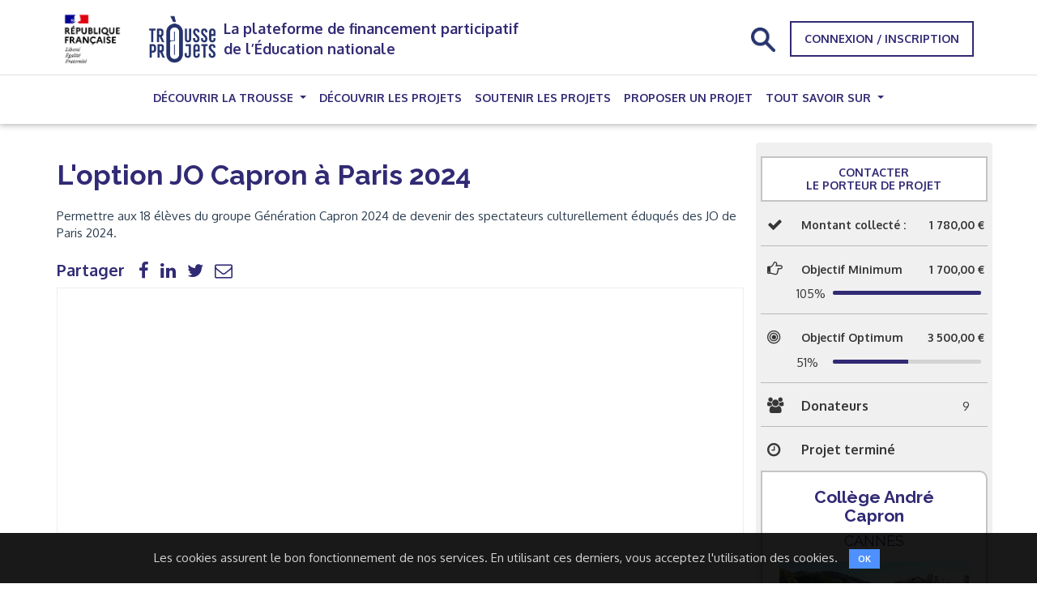

--- FILE ---
content_type: text/html; charset=utf-8
request_url: https://trousseaprojets.fr/projet/8983
body_size: 39438
content:
<!DOCTYPE html>
<html lang="fr">
  <head>
    <title>L'option JO Capron à Paris 2024 - Trousse à Projets — La plateforme solidaire de financement participatif des projets des enseignants et de leurs élèves</title>
<meta charset="UTF-8"></meta>
<meta name="viewport" content="width=device-width, initial-scale=1"></meta>
<meta name="description" content="L'option Génération Capron 2024 (labellisée Classe Olympique et Génération 2024 – Or), implique des élèves licenciés à l’AS du collège Capron dans plus de 34 actions depuis leur entrée au collège en septembre 2020. Ces actions visent à les rendre culturellement éduqués aux valeurs Olympiques et Paralympiques. Elles associent de nombreux acteurs du monde olympique et paralympique, notamment notre parrain Florent Manaudou. Un voyage à Paris durant les jeux du 01 au 08 août est organisé."></meta>
<meta property="og:title" content=""></meta>
<meta property="og:site_name" content=""></meta>
<meta property="og:description" content="L'option Génération Capron 2024 (labellisée Classe Olympique et Génération 2024 – Or), implique des élèves licenciés à l’AS du collège Capron dans plus de 34 actions depuis leur entrée au collège en septembre 2020. Ces actions visent à les rendre culturellement éduqués aux valeurs Olympiques et Paralympiques. Elles associent de nombreux acteurs du monde olympique et paralympique, notamment notre parrain Florent Manaudou. Un voyage à Paris durant les jeux du 01 au 08 août est organisé."></meta>
<meta property="og:locale" content="fr_FR"></meta>
<meta property="og:type" content="website"></meta>
<meta property="og:image" content="https://cellar-c2.services.clever-cloud.com/trousse-a-projets-production/uploads/3c1ce4f9-f9c4-4c33-b96e-d6ed065300c9.pdf"></meta>
<meta property="og:image:url" content="https://cellar-c2.services.clever-cloud.com/trousse-a-projets-production/uploads/3c1ce4f9-f9c4-4c33-b96e-d6ed065300c9.pdf"></meta>
<meta property="og:image:secure_url" content="https://cellar-c2.services.clever-cloud.com/trousse-a-projets-production/uploads/3c1ce4f9-f9c4-4c33-b96e-d6ed065300c9.pdf"></meta>
<meta property="twitter:site" content="https://trousseaprojets.fr/"></meta>
<meta property="twitter:title" content="L'option JO Capron à Paris 2024 - Trousse à Projets — La plateforme solidaire de financement participatif des projets des enseignants et de leurs élèves"></meta>
<meta property="twitter:description" content="L'option Génération Capron 2024 (labellisée Classe Olympique et Génération 2024 – Or), implique des élèves licenciés à l’AS du collège Capron dans plus de 34 actions depuis leur entrée au collège en septembre 2020. Ces actions visent à les rendre culturellement éduqués aux valeurs Olympiques et Paralympiques. Elles associent de nombreux acteurs du monde olympique et paralympique, notamment notre parrain Florent Manaudou. Un voyage à Paris durant les jeux du 01 au 08 août est organisé."></meta>
<meta property="twitter:creator" content=""></meta>
<meta property="twitter:image" content="https://cellar-c2.services.clever-cloud.com/trousse-a-projets-production/uploads/3c1ce4f9-f9c4-4c33-b96e-d6ed065300c9.pdf"></meta>
<meta itemprop="name" content="L'option JO Capron à Paris 2024 - Trousse à Projets — La plateforme solidaire de financement participatif des projets des enseignants et de leurs élèves"></meta>
<meta itemprop="description" content="L'option Génération Capron 2024 (labellisée Classe Olympique et Génération 2024 – Or), implique des élèves licenciés à l’AS du collège Capron dans plus de 34 actions depuis leur entrée au collège en septembre 2020. Ces actions visent à les rendre culturellement éduqués aux valeurs Olympiques et Paralympiques. Elles associent de nombreux acteurs du monde olympique et paralympique, notamment notre parrain Florent Manaudou. Un voyage à Paris durant les jeux du 01 au 08 août est organisé."></meta>
<meta itemprop="image" content="https://cellar-c2.services.clever-cloud.com/trousse-a-projets-production/uploads/3c1ce4f9-f9c4-4c33-b96e-d6ed065300c9.pdf"></meta>
<meta name="robots" content="index, follow"></meta>

    <meta name="csrf-param" content="authenticity_token" />
<meta name="csrf-token" content="2eIv3aCq3AQzVOJ_9wuJKwsTswTx0Na56Js-hYS5b5XJHs0bCWPzCiFu5CubCouk3iiOGXC0buT_dbrmLjG_hA" />
      <link rel="stylesheet" href="https://cellar-c2.services.clever-cloud.com/trousse-a-projets-production-assets/assets/redactor-x-1-4-6/redactorx.min-932d7a506bdb5b1d1c2919e8278552e6d4884f5712805025eeea650d4c07b48b.css" />

    <link rel="stylesheet" href="https://cellar-c2.services.clever-cloud.com/trousse-a-projets-production-assets/assets/application-541e6d61c4da4e016d9bc389b342fe308d8ac0ee4e90302b9692711f9c4f13de.css" media="all" />
    <link rel="stylesheet" href="https://bootswatch.com/3/flatly/bootstrap.min.css" media="all" />
    <link rel="stylesheet" href="https://fonts.googleapis.com/css?family=Montserrat|Oxygen:300,400,700|Raleway:300,400,700" />
    <link rel="stylesheet" href="https://cdnjs.cloudflare.com/ajax/libs/font-awesome/4.6.3/css/font-awesome.min.css" media="all" />

    <link rel="icon" href="https://cellar-c2.services.clever-cloud.com/trousse-a-projets-production-assets/assets/favicon-12b55b0239e5e124798a175645c2aea510a4b2648e098040efd02458269b7e17.png" type="image/png">
    <link rel="icon" sizes="16x16" href="https://cellar-c2.services.clever-cloud.com/trousse-a-projets-production-assets/assets/favicon_tap_16-979bf81fa941a3298f9491d5c097a30ad8b08ffdacbfe3a78382844758fea009.png" type="image/png">
    <link rel="icon" sizes="32x32" href="https://cellar-c2.services.clever-cloud.com/trousse-a-projets-production-assets/assets/favicon_tap_32-31f80e51ee01c003981d61579707291da5dfbc329f5f1ec7194e2a0fe5f12302.png" type="image/png">
    <link rel="icon" sizes="64x64" href="https://cellar-c2.services.clever-cloud.com/trousse-a-projets-production-assets/assets/favicon_tap_64-668cf1344ba1711231d89955e5f40e1ece345407f38636fda7ac6bf03be6512b.png" type="image/png">
    <link rel="icon" sizes="96x96" href="https://cellar-c2.services.clever-cloud.com/trousse-a-projets-production-assets/assets/favicon_tap_96-d43b45f7116ed64840976a8d77002df7bdd5cb0cba773bd755d190dacb1480d9.png" type="image/png">
  </head>

  <body>
    <div id="wrapper">

      <div class="container">
  <nav class="custom-navbar d-block custom-navbar-expand-lg custom-navbar-light custom-fixed-top">
    <div class="custom-container">
      <div class="d-flex align-items-center gap-4">
        <div class="block-branding">
          <a class="custom-navbar-brand" href="/">
            <img class="marianne_extended custom-img-fluid" height="80" width="88" alt="Logo République Française" src="https://cellar-c2.services.clever-cloud.com/trousse-a-projets-production-assets/assets/marianne_tap_etendu-ef055a7a115cdea74c106ef68d92d44f92f11b60aaf990a99c688de24669e061.png" />
            <img class="marianne_reduced custom-img-fluid" height="70" width="40" alt="Logo République Française" style="display: none;" src="https://cellar-c2.services.clever-cloud.com/trousse-a-projets-production-assets/assets/marianne_tap-35206f4c37a01a01aeaf73a729885d91d85d514077a7d0c7f9e36323776f7e68.png" />
          </a>
          <a href="/" class="custom-navbar-brand">
            <img class="custom-img-fluid" height="80" width="101.5" alt="Logo La trousse à projets" src="https://cellar-c2.services.clever-cloud.com/trousse-a-projets-production-assets/assets/logo_trousse-a-projets_violet_RVB-f25ad11cd20b9adc764abda455cf4d1d8dfb6f002ed5a4b3b679551aa8bc653f.png" />
          </a>
        </div>
        <p class="block-title" id="toggleNavbarTitle">
          La plateforme de financement participatif de l’Éducation nationale
        </p>
      </div>
      <button
        class="custom-navbar-toggler"
        type="button"
        data-toggle="collapse"
        data-target="#navbarSupportedContent"
        aria-controls="navbarSupportedContent"
        aria-expanded="false"
        aria-label="Toggle navigation"
      >
        <span class="custom-navbar-toggler-icon"></span>
      </button>
      <div class="collapse custom-navbar-collapse custom-navbar-nav-scroll" id="navbarSupportedContent">
        <ul class="custom-navbar-nav d-lg-none">
          <li class="custom-nav-item dropdown">
            <a
              class="dropdown-toggle active"
              aria-current="page"
              href="#"
              id="navbarDropdown"
              role="button"
              data-toggle="dropdown"
              aria-expanded="false"
            >
              Découvrir la trousse
            </a>
            <ul class="dropdown-menu" aria-labelledby="navbarDropdown">
              <li class="custom-nav-item">
                <a href="https://trousseaprojets.fr/website/pages/2-decouvrir-la-trousse-a-projets">Découvrir la Trousse à projets</a>
              </li>
              <li class="custom-nav-item">
                <a href="/website/ressources">Ressources</a>
              </li>
            </ul>
          </li>
          <li class="custom-nav-item">
            <a href="/projet">Découvrir les projets</a><span class="sr-only">(current)</span>
          </li>
          <li class="custom-nav-item">
            <a href="https://trousseaprojets.fr/website/pages/4-agissez-au-coeur-de-l-ecole">Soutenir les projets</a>
          </li>
          <li class="custom-nav-item">
            <a href="https://trousseaprojets.fr/website/pages/3-proposer-un-projet">Proposer un projet</a>
          </li>
            <li class="custom-nav-item dropdown">
              <a
                class="dropdown-toggle active"
                aria-current="page"
                href="#"
                id="learnAllAboutMobileDropdown"
                role="button"
                data-toggle="dropdown"
                aria-expanded="false"
              >
                Tout savoir sur
              </a>
              <ul class="dropdown-menu" aria-labelledby="learnAllAboutMobileDropdown">
                  <li class="custom-nav-item">
                    <a href="/website/learn_all_abouts/3-le-deroule-d-une-collecte">Le déroulé d&#39;une collecte</a>
                  </li>
                  <li class="custom-nav-item">
                    <a href="/website/learn_all_abouts/4-l-animation-d-une-collecte">L&#39;animation d&#39;une collecte</a>
                  </li>
                  <li class="custom-nav-item">
                    <a href="/website/learn_all_abouts/2-la-realisation-d-un-don">La réalisation d&#39;un don</a>
                  </li>
                  <li class="custom-nav-item">
                    <a href="/website/learn_all_abouts/5-la-reception-des-fonds">La réception des fonds</a>
                  </li>
                  <li class="custom-nav-item">
                    <a href="/website/learn_all_abouts/6-aires-educatives-office-francais-de-la-biodiversite">Aires Educatives | Office français de la biodiversité</a>
                  </li>
              </ul>
            </li>
        </ul>

        <form class="simple_form searchbox" id="new_q" action="/projet" accept-charset="UTF-8" method="get">
          <div class="string required q_name_or_school_name_or_school_city_name_or_category_name_or_dispositifs_name_or_level_name_cont"><div><div><input class="string required searchbox-input" required="required" aria-required="true" placeholder="Etablissement scolaire, niveau, ville, dispositif, nom du projet..." type="text" name="q[name_or_school_name_or_school_city_name_or_category_name_or_dispositifs_name_or_level_name_cont]" id="q_name_or_school_name_or_school_city_name_or_category_name_or_dispositifs_name_or_level_name_cont" /></div></div></div>
          <input type="submit" class="searchbox-submit" value="">
          <span class="searchbox-icon">
            <img class="search custom-img-fluid" alt="Icône permettant d&#39;ouvrir la barre de recherche" width="30" height="30" src="https://cellar-c2.services.clever-cloud.com/trousse-a-projets-production-assets/assets/search-effb04a365b4f062f2b9635f13b0b75b8bfb3a4d07d40f31e785d2c5a336d1f1.png" />
          </span>
</form>
        <div class="connexion-buttons">
            <a class="btn btnA2" href="/donateur/sign_in">Connexion / Inscription</a>
        </div>
      </div>
    </div>
    <hr class="my-0">
    <div class="container d-none d-lg-flex">
      <ul class="custom-navbar-nav mx-auto">
        <li class="custom-nav-item dropdown">
          <a
            class="dropdown-toggle active"
            aria-current="page"
            href="#"
            id="navbarDropdown"
            role="button"
            data-toggle="dropdown"
            aria-expanded="false"
          >
            Découvrir la trousse
          </a>
          <ul class="dropdown-menu" aria-labelledby="navbarDropdown">
            <li class="custom-nav-item">
              <a href="https://trousseaprojets.fr/website/pages/2-decouvrir-la-trousse-a-projets">Découvrir la Trousse à projets</a>
            </li>
            <li class="custom-nav-item">
              <a href="/website/ressources">Ressources</a>
            </li>
          </ul>
        </li>
        <li class="custom-nav-item">
          <a href="/projet">Découvrir les projets</a><span class="sr-only">(current)</span>
        </li>
        <li class="custom-nav-item">
          <a href="https://trousseaprojets.fr/website/pages/4-agissez-au-coeur-de-l-ecole">Soutenir les projets</a>
        </li>
        <li class="custom-nav-item">
          <a href="https://trousseaprojets.fr/website/pages/3-proposer-un-projet">Proposer un projet</a>
        </li>
          <li class="custom-nav-item dropdown">
            <a
              class="dropdown-toggle active"
              aria-current="page"
              href="#"
              id="learnAllAboutDropdown"
              role="button"
              data-toggle="dropdown"
              aria-expanded="false"
            >
              Tout savoir sur
            </a>
            <ul class="dropdown-menu" aria-labelledby="learnAllAboutDropdown">
                <li class="custom-nav-item">
                  <a href="/website/learn_all_abouts/3-le-deroule-d-une-collecte">Le déroulé d&#39;une collecte</a>
                </li>
                <li class="custom-nav-item">
                  <a href="/website/learn_all_abouts/4-l-animation-d-une-collecte">L&#39;animation d&#39;une collecte</a>
                </li>
                <li class="custom-nav-item">
                  <a href="/website/learn_all_abouts/2-la-realisation-d-un-don">La réalisation d&#39;un don</a>
                </li>
                <li class="custom-nav-item">
                  <a href="/website/learn_all_abouts/5-la-reception-des-fonds">La réception des fonds</a>
                </li>
                <li class="custom-nav-item">
                  <a href="/website/learn_all_abouts/6-aires-educatives-office-francais-de-la-biodiversite">Aires Educatives | Office français de la biodiversité</a>
                </li>
            </ul>
          </li>
      </ul>
    </div>
  </nav>
</div>


      
      <div class="container content-sm content single-page-project main-p-t mt-4">
  <div class="row">
    <div class="col-md-8 col-lg-9">
      <div class="headline-project">
        <h1 class="wow fadeIn project-title" data-wow-delay="0s" style="border-bottom: 0; padding-bottom: 0; margin-top: 40px">
          L&#39;option JO Capron à Paris 2024</h1>
        <br>
        <div>
          <p>Permettre aux 18 élèves du groupe Génération Capron 2024 de devenir des spectateurs culturellement éduqués des JO de Paris 2024.</p>
        </div>

        <!-- start social icons -->
        <div class="social-block">
          <span class="label">Partager</span>
          <span class="social-block-icons">
            <a target="_blank" href="http://www.facebook.com/share.php?u=https://trousseaprojets.fr/projet/8983-l-option-jo-capron-a-paris-2024&amp;title=L&#39;option JO Capron à Paris 2024">
                  <i class="fa fa-facebook-f"></i></a>
</a>              <a target="_blank" href="https://www.linkedin.com/sharing/share-offsite/?url=https://trousseaprojets.fr/projet/8983-l-option-jo-capron-a-paris-2024">
                  <i class="fa fa-linkedin"></i></a>
</a>              <a target="_blank" href="https://twitter.com/intent/tweet?hashtags=TrousseAProjets&amp;text=L&#39;option JO Capron à Paris 2024&amp;url=https://trousseaprojets.fr/projet/8983-l-option-jo-capron-a-paris-2024">
                  <i class="fa fa-twitter"></i></a>
</a>            <a href="mailto:?subject=Découvrir le projet &#39;L&#39;option JO Capron à Paris 2024&#39;&amp;body=L&#39;option JO Capron à Paris 2024 — https://trousseaprojets.fr/projet/8983-l-option-jo-capron-a-paris-2024">
                  <i class="fa fa-envelope-o"></i></a>
</a>            </span>
        </div>
        <!-- end social icons -->

      </div>

      <div class="frame-main-img">
          <div class="video-container">
            <iframe width="100%" height="400" src="https://www.youtube.com/embed/p_vZi1l1Ioo?rel=0" frameborder="0" allowfullscreen></iframe>
          </div>
      </div>

      <div class=" elements text-center">
        <ul>
           <li>
             <a href="/projet?q%5Blevel_id_eq%5D=3&amp;q%5Bname_or_school_name_or_school_city_name_or_category_name_or_dispositifs_name_or_level_name_cont%5D=Coll%C3%A8ge+%28de+la+6%C3%A8me+%C3%A0+la+3%C3%A8me%29">Collège (de la 6ème à la 3ème)</a>
            </li>
              <li>
                <a href="/projet?q%5Bdispositifs_id_eq%5D=2&amp;q%5Bname_or_school_name_or_school_city_name_or_category_name_or_dispositifs_name_or_level_name_cont%5D=S%C3%A9jour+avec+nuit%C3%A9e">Séjour avec nuitée</a>
              </li>

            <li>
              <a href="/projet?q%5Bcategory_id_eq%5D=13&amp;q%5Bname_or_school_name_or_school_city_name_or_category_name_or_dispositifs_name_or_level_name_cont%5D=Sport">Sport</a>
            </li>
        </ul>
      </div>
      <!-- end test elements -->

      <div class="panel">
        <!-- Nav tabs -->
        <ul class="nav nav-tabs nav-justified wow slideInUp" data-wow-delay="0.2s" role="tablist">
          <li class="active" role="presentation">
            <a aria-controls="descrip" data-toggle="tab" href="#descrip" role="tab">Description</a>
          </li>
          <li role="presentation">
            <a aria-controls="actu" data-toggle="tab" href="#actu" role="tab">
              Actualités 
            </a>
          </li>
          <li role="presentation">
            <a aria-controls="comments" data-toggle="tab" href="#comments" role="tab">
              Commentaires (3)
            </a>
          </li>
        </ul>
        <!-- start Tab panel-->
        <div class="tab-content">
          <div class="tab-pane active" id="descrip" role="tabpanel">
    <h2 class="text-primary h2 fw-bold mb-3">
      Qui sommes-nous ?
    </h2>
    <div class="mb-3"><p>Nous sommes une option crée en septembre 2020 regroupant&nbsp;18 élèves de 3émes licenciés à l'association sportive &nbsp;du collège André Capron.<br></p></div>

    <h2 class="text-primary h2 fw-bold mb-3">Le projet pédagogique</h2>
    <div class="mb-3"><p>Depuis 4 ans, les élèves de Génération Capron 2024 participent et organisent plus de 35 actions autour des valeurs de l'olympisme et du paralympisme.&nbsp;</p>
<p>En plus de l'heure hebdomadaire de travail sur l'histoire, les symboles et les valeurs&nbsp;des Jeux olympiques, il organisent de nombreux événements dans le cadre de l'établissement Capron de Cannes et de l'UNSS (Olympiades 6éme, liaison CM2/6é; semaine olympique et paralympique..)</p>
<p>Parmi ces actions, ils ont rencontré de nombreux sportif médaillés olympiques et paralympiques (Céline Bousrez, Aladji Ba, Frédérick Bousquet..) dont notre parrain Florent Manaudou.&nbsp;</p>
<p>Les élèves ont gagné le prix éthique action 2023&nbsp;catégorie inclusion décerné par l'UNSS pour la course qu'ils effectuent en guidant&nbsp;Aladji Ba (double médaillé paralympiques non voyant)&nbsp;depuis deux ans lors du 10 km de Nice.&nbsp;</p>
<p>Du 15 au 25 avril le Projet J-100 célébrera sur l'ouverture de Jeux de Paris dans 100 jours avec des actions autour de l'exposition citoyenneté et sport (plus de 20 classes accueillies au Palais des Victoires), des Olympiades du sport scolaire (organisées avec l'UNSS le 17/04/24) et une journée banalisée au collège Capron le jeudi 18 avril où 23 intervenants rencontreront l'ensemble des élèves du collège.</p>
<p>Pour finir ce magnifique projet, le groupe de 23 (18 élèves et 5 accompagnateurs)&nbsp;sera à Paris du 01 au 08 aout 2024 afin de vivre les jeux de l'intérieur. Au programme de ce voyage, visites culturelles, activités autour des jeux olympiques et peut être rencontre sportives&nbsp;dans la cadre des JO........ le départ est programmé jeudi 01 aout au matin direction Paris.</p></div>


    <h2 class="text-primary h2 fw-bold mb-3">Pourquoi avons-nous besoin de vous ?</h2>
    <div>
      <p>Nous avons besoin de vous pour finir de financer notre projet. En effet, malgré quelques subventions, mécènes et la participation des familles, la somme récoltée ne suffit pas pour sécuriser notre budget et pourvoir effectuer les visites culturelles envisagées dans Paris.</p>
<p>Le budget total du voyage s'élève à environ 28&nbsp;000 euros pour 7 nuits et 8 jours sur place. Le poste principal est l'hébergement (12 000 euros), puis les transports Cannes Paris&nbsp;(3000 euros) viennent ensuite les déplacement sur Paris intramuros, les entrées dans les lieux de visite (musées, fan zone, club france, tickets) et les repas.&nbsp;</p>
<p>Pour l'instant, Cannes fondation nous a sponsorisé à hauteur de 8000 euros, la CASDEN (avec qui nous travaillons sur la formidable exposition Histoire Sport et Citoyenneté) 2000 euros, les familles participent chacune à hauteur de 400 euros soit 7200 euros, les dons&nbsp;(collège, le FSE,&nbsp;l'UNSS) et différentes actions &nbsp;ont rapporté environ 6 000. Au total les recettes s'élèves à 23 000 euros.</p>
<p>Aussi avons nous besoin de cette collecte pour boucler notre budget total.</p>
<p></p>
        <b>
          L'objectif minimum de 1700 € nous permettra
        </b>
        Transport en commun dans Paris, Repas du midi. Goûter et boissons. 
    </div>
      <div class="mb-3">
        <b>
          L'objectif optimum de 3500 € nous permettra
        </b>
        Transport en commun dans Paris, Repas du midi. Goûter et boissons. Tickets d&#39;entrée sur certaines actions durant les JO. Goodies pour s&#39;identifier en tant que groupe.
      </div>

    <h2 class="text-primary h2 fw-bold mb-3">En conclusion</h2>
    <p>Le rêve est proche de se réaliser...l'organisation du voyage scolaire pour emmener le groupe JO 2024 (23 personnes)&nbsp;et permettre aux élèves que l'on accompagne depuis 4 ans&nbsp;d'assister à des épreuves sportives et de visiter des lieux culturels&nbsp;durant les Jeux de Paris 2024. Merci !</p>
  <div class="clearfix"></div>


  <div class="row disclaimer-row">
    <p class="disclaimer">
      La présentation et le contenu de cette page ont été élaborés par et sous la responsabilité du porteur de
      projet et de ses élèves. Un texte de présentation, s'il est original, est protégé par le droit d'auteur
    </p>
  </div>

  <p class="disclaimer">
    Selon la réglementation en vigueur, les dons effectués au bénéfice d’un projet ouvrent droit à la réduction d’impôt sous certaines conditions, à hauteur de : - 60 % du don effectué et de 0,5 % du chiffre d’affaires annuel pour les entreprises - 66 % du don effectué, dans la limite de 20 % du revenu imposable annuel pour les particuliers éligibles.
  </p>

  <p class="disclaimer">
    Si vous appartenez au même foyer fiscal qu’un élève bénéficiaire d’un projet de sortie avec nuitée, votre don n’ouvre droit à la défiscalisation que s’il s’ajoute à la contribution que vous avez payée par ailleurs pour la participation de votre enfant au projet.
  </p>
</div>

          <div class="tab-pane" id="actu" role="tabpanel">
            <div>
            </div>
          </div>
          <div class="tab-pane" id="comments" role="tabpanel">
            <div class="row comments">
                <div class="row comment-wrap">
                  <div class="alert-mess">
                    <a href=""></a>
                    <a rel="nofollow" data-method="patch" href="/projet/8983-l-option-jo-capron-a-paris-2024/comments/24669/alert">
                      <i class="fa fa-flag"></i>
                      Signaler comme inapproprié
</a>                  </div>
                  <div class="photo">
                    <div class="avatar">
                      <img aria-hidden="true" src="https://cellar-c2.services.clever-cloud.com/trousse-a-projets-production-assets/assets/drops_mini-7f278e26aabc1a51388cfb32d2cbebfe5885fd0eb4d4fd08dd3f80d96c95a29a.png" width="70" height="70" />
                    </div>
                  </div>
                  <div class="comment-block posr">
                    <div class="comment-date">23 juin 21h35</div>
                    <div class="comment-name">Sebastien.T</div>
                    Bravo Vincent et toute l'équipe pour cette super initiative! Puisse les valeurs du sport, du partage et du soutien être une inspiration pour longtemps ;-) 
                  </div>
                </div>
                <div class="row comment-wrap">
                  <div class="alert-mess">
                    <a href=""></a>
                    <a rel="nofollow" data-method="patch" href="/projet/8983-l-option-jo-capron-a-paris-2024/comments/24473/alert">
                      <i class="fa fa-flag"></i>
                      Signaler comme inapproprié
</a>                  </div>
                  <div class="photo">
                    <div class="avatar">
                      <img aria-hidden="true" src="https://cellar-c2.services.clever-cloud.com/trousse-a-projets-production-assets/assets/drops_mini-7f278e26aabc1a51388cfb32d2cbebfe5885fd0eb4d4fd08dd3f80d96c95a29a.png" width="70" height="70" />
                    </div>
                  </div>
                  <div class="comment-block posr">
                    <div class="comment-date">31 mai 22h21</div>
                    <div class="comment-name">Eric.G</div>
                    Chère équipe organisatrice,

En tant que directeur général de 1day1learn, je tiens à exprimer notre profonde admiration et notre soutien inébranlable pour le remarquable travail que vous accomplissez avec le projet Génération Capron 2024. Votre engagement à promouvoir les valeurs de l'olympisme et du paralympisme, à travers une variété d'initiatives éducatives et inclusives, est une source d'inspiration pour nous tous.

Votre capacité à organiser des événements qui non seulement éduquent mais aussi intègrent, en témoignant de la richesse et de la diversité de l'esprit sportif, mérite tous les éloges. Le prix éthique action 2023 catégorie inclusion est un témoignage éloquent de votre impact positif.

Nous sommes particulièrement enthousiasmés par les activités prévues pour le projet J-100 et nous attendons avec impatience les résultats de cette célébration. Votre voyage à Paris promet d'être une expérience extraordinaire et formatrice pour tous les participants.

Continuez à porter haut les valeurs qui nous inspirent et à faire la différence dans la vie de chaque jeune que vous touchez. Tout le soutien de 1day1learn vous accompagne dans cette aventure. Bravo pour tout ce que vous avez accompli et bonne chance pour cette suite excitante!

Cordialement,

                  </div>
                </div>
                <div class="row comment-wrap">
                  <div class="alert-mess">
                    <a href=""></a>
                    <a rel="nofollow" data-method="patch" href="/projet/8983-l-option-jo-capron-a-paris-2024/comments/23750/alert">
                      <i class="fa fa-flag"></i>
                      Signaler comme inapproprié
</a>                  </div>
                  <div class="photo">
                    <div class="avatar">
                      <img aria-hidden="true" src="https://cellar-c2.services.clever-cloud.com/trousse-a-projets-production-assets/assets/drops_mini-7f278e26aabc1a51388cfb32d2cbebfe5885fd0eb4d4fd08dd3f80d96c95a29a.png" width="70" height="70" />
                    </div>
                  </div>
                  <div class="comment-block posr">
                    <div class="comment-date">06 mai 10h56</div>
                    <div class="comment-name">Michele .V</div>
                    Un magnifique projet , 4 années de travail pédagogique ponctuées d’événements successifs pour un objectif final de rêve à atteindre. . Expérience enrichissante et sûrement mémorable pour les élèves de la classe JO, mais aussi dynamique pour tous les élèves du collège.
Bravo.
                  </div>
                </div>
            </div>
          </div>
        </div>
      </div>
      <!-- end / panel tabs -->
    </div>

    <div class="col-md-4 col-lg-3 side-col">
      <div class="well row details-project wow slideInRight">

        <div class="arrow text-center btnC2">
          Contacter
          <div>Le porteur de projet</div>
        </div>

          <div class="not-logged response">
            <p class="text-center">Vous devez être connecté pour contacter le porteur de projet</p>
            <a class="btn btn-info" href="/donateur/sign_in">Me connecter</a>
            <br>
          </div>

        <ul>
          <li>
            <i class="fa fa-check"></i>
            <span class="label span-container">
              <p class="container-title-amount">
                <strong class="title-amount">Montant collecté : </strong>
              </p>
              <p class="amount-number">
                1 780,00 €
              </p>
            </span>
          </li>

          <li>
            <i class="fa fa-hand-o-right"></i>
            <span class="label span-container">
                <p class="container-title-amount"><strong class="title-amount">Objectif Minimum</strong></p>
                <p class="amount-number">1 700,00 €</p>
            </span>

            <div class="container-progress-bar" style="margin-top: 10px;">
                <span>
                  105%
                </span>
                <div class="progress progress-bar-project">
                  <div class="progress-bar progress-bar-success"
                      style="width: 105%">
                  </div>
                </div>
            </div>
          </li>

          <li>
            <i class="fa fa-bullseye"></i>
            <span class="label span-container">
                <p class="container-title-amount"><strong class="title-amount">Objectif Optimum</strong></p>
                <p class="amount-number">3 500,00 €</p>
            </span>

            <div class="container-progress-bar" style="margin-top: 10px;">
                <span>51%</span>
                <div class="progress progress-bar-project">
                  <div class="progress-bar progress-bar-success" style="width: 51%">
                  </div>
                </div>
            </div>
          </li>

          <li>
            <i class="fa fa-users"></i>
            <span class="span-container">
              <span class="label d-inline-block">Donateurs</span>
              <span class="amount-number">9</span>
            </span>
          </li>

          <li>
            <i class="fa fa-clock-o"></i>
            <span class="label span-container">Projet terminé</span>
          </li>
        </ul>

        <div class="school-side-card btnC2">
          <h3 class="text-center">
            <a class="text-primary" href="/projet?q%5Bname_or_school_name_or_school_city_name_or_category_name_or_dispositifs_name_or_level_name_cont%5D=Coll%C3%A8ge+Andr%C3%A9+Capron&amp;q%5Bschool_id_eq%5D=94190">Collège André Capron</a>
            <div class="school-city">CANNES</div>
          </h3>
          <div class="frame-school-card">
              <img aria-hidden="true" src="https://cellar-c2.services.clever-cloud.com/trousse-a-projets-production/uploads/card_25808fdb-034c-45c2-97bb-6e3a94ed38fd.jpeg" />
          </div>

            <br>
        </div>

      </div><!-- end details-project -->

        <h3 class="text-center">Contreparties disponibles</h3>
      <div class="row block-rewards">
          <div class="well wow slideInUp" data-wow-delay="0.1s">
            <h4 class="text-center">Mail de remerciement</h4>

            <p>Mail de remerciement envoyé avec photo prise durant le voyage aux JO de Paris.</p>
            <p>
              <strong><i class="fa fa-thumb-tack"></i>Pour 5,00 € ou plus</strong>

                <br><strong><i class="fa fa-gift"></i>Disponible: Illimité</strong></p>

              </div>
          <div class="well wow slideInUp" data-wow-delay="0.1s">
            <h4 class="text-center">Compte rendu (texte, photos, vidéo…)</h4>

            <p>accès aux vidéos et photos publiées durant le voyage à Paris</p>
            <p>
              <strong><i class="fa fa-thumb-tack"></i>Pour 20,00 € ou plus</strong>

                <br><strong><i class="fa fa-gift"></i>Disponible: Illimité</strong></p>

              </div>
          <div class="well wow slideInUp" data-wow-delay="0.1s">
            <h4 class="text-center"> Invitation à la restitution</h4>

            <p>Invitation sur des événements organisés par la suite dans le cadre de l&#39;option JO 4éme qui succédera au projet Génération Capron 2024 dés septembre 2024.</p>
            <p>
              <strong><i class="fa fa-thumb-tack"></i>Pour 50,00 € ou plus</strong>

                <br><strong><i class="fa fa-gift"></i>Disponible: Illimité</strong></p>

              </div>
          <div class="well wow slideInUp" data-wow-delay="0.1s">
            <h4 class="text-center">Partenaire mécène</h4>

            <p>Contrepartie précédente +  Le logo ou le nom du partenaire mécène du projet apparaitra sur les supports de communication du projet (site internet et réseaux sociaux  du projet ou de l&#39;établissement, murs des donateurs etc.)</p>
            <p>
              <strong><i class="fa fa-thumb-tack"></i>Pour 100,00 € ou plus</strong>

                <br><strong><i class="fa fa-gift"></i>Disponible: Illimité</strong></p>

              </div>
      </div>
    </div>
  </div>
</div>


<div class="modal fade" id="fiscalReceiptAnswerModal" tabindex="-1" aria-labelledby="fiscalReceiptAnswerModalLabel" aria-hidden="true">
  <div class="modal-dialog custom-modal-dialog-center">
    <div class="modal-content">
      <div class="modal-body text-center">
        <div class="fw-bold text-primary h4">
            La structure réceptrice des fonds ne peut pas émettre de reçus fiscaux.<br><br>Souhaitez-vous poursuivre votre don ?
        </div>
      </div>
      <div class="modal-footer">
        <div class="col-md-12 text-center">
          <a class="btn btn-success" rel="nofollow" data-method="put" href="/projet/8983-l-option-jo-capron-a-paris-2024/pre_subscriptions/steps/step_1">Oui</a>
          <button type="button" class="btn btn-secondary" data-dismiss="modal">Non</button>
        </div>
      </div>
    </div>
  </div>
</div>


    </div>

    <!--<footer style="margin-bottom: 20px;"></footer>-->

<footer id="footerHeight">
  <div class="container">
    <div class="row">
        <div class="col-sm-3 block-footer">
          <h4>À propos</h4>
          <ul>
              <li><a href="https://trousseaprojets.fr/website/pages/1-qui-sommes-nous">Qui sommes-nous ?</a></li>
              <li><a href="/website/partners">Fondateurs</a></li>
              <li><a href="/website/sponsors">Mécènes</a></li>
              <li><a href="https://trousseaprojets.fr/website/pages/29-partenaires">Partenaires</a></li>
              <li><a href="/projets/prioritaires">Courte Echelle</a></li>
          </ul>
        </div>
        <div class="col-sm-3 block-footer">
          <h4>Informations Générales</h4>
          <ul>
              <li><a href="https://trousseaprojets.fr/website/pages/5-conditions-generales-d-utilisation">Conditions générales d&#39;utilisation</a></li>
              <li><a href="https://trousseaprojets.fr/website/pages/6-mentions-legales">MENTIONS LÉGALES</a></li>
              <li><a href="https://trousseaprojets.fr/website/pages/7-politique-de-confidentialite">POLITIQUE DE CONFIDENTIALITÉ</a></li>
              <li><a href="https://trousseaprojets.fr/website/pages/21-declaration-d-accessibilite">Déclaration d&#39;accessibilité</a></li>
          </ul>
        </div>
        <div class="col-sm-3 block-footer">
          <h4>Autres</h4>
          <ul>
              <li><a href="/pre_subscriptions/not_targeted/steps/step_1">Don pour une École Solidaire et Innovante</a></li>
              <li><a href="/website/form/contacts">Aide et Contact</a></li>
              <li><a href="https://trousseaprojets.fr/website/pages/8-la-charte">LA CHARTE</a></li>
          </ul>
        </div>

      <div class="col-sm-3 block-footer social-media-block">
        <h4>Réseaux Sociaux</h4>
        <a target="blank" class="align-items-center" href="https://facebook.com/TrousseAProjets/">
          <div class="icon"><i class="fa fa-facebook-f"></i></div>
          FACEBOOK
</a>        <a target="blank" class="align-items-center" href="https://www.linkedin.com/company/trousseaprojets">
          <div class="icon"><i class="fa fa-linkedin"></i></div>
          LINKEDIN
</a>        <a target="blank" class="align-items-center" href="https://www.instagram.com/TrousseAProjets/">
          <div class="icon"><i class="fa fa-instagram"></i></div>
          INSTAGRAM
</a>        <a target="blank" class="align-items-center" href="https://twitter.com/trousseaprojets">
          <div class="icon"><i class="fa fa-twitter"></i></div>
          TWITTER
</a>      </div>
    </div>
  </div>
</footer>


<div class="footer2">
  <span>&copy; 2024 Copyright Trousse à Projets</span><span class="slatsh">|</span>
  <span>Powered by <a href="https://capsens.eu/" target='_blank'>Capsens</a></span><span class="slatsh">|</span>
</div>

        <div class="cookies-eu js-cookies-eu" >
      <span class="cookies-eu-content-holder">Les cookies assurent le bon fonctionnement de nos services. En utilisant ces derniers, vous acceptez l&#39;utilisation des cookies.</span>
      <span class="cookies-eu-button-holder">
      <button class="cookies-eu-ok js-cookies-eu-ok"> OK </button>
      </span>
    </div>


    <script src="https://cdnjs.cloudflare.com/ajax/libs/jquery/3.1.1/jquery.min.js"></script>
    <script src="https://cellar-c2.services.clever-cloud.com/trousse-a-projets-production-assets/assets/application-7c4bda28257ba3030317b316058c7015b898f8619b332ce2f618103816e43e9e.js"></script>

    
    


    
  </body>
</html>
